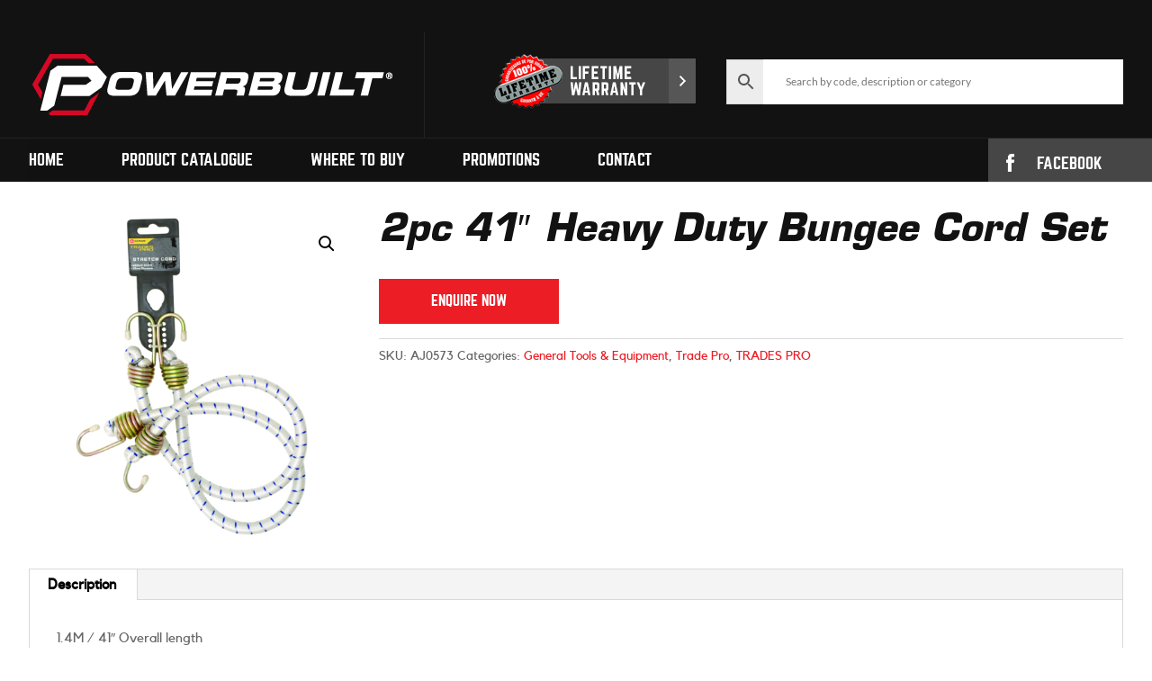

--- FILE ---
content_type: text/css; charset=utf-8
request_url: https://www.powerbuilttools.co.nz/wp-content/cache/min/1/wp-content/plugins/product-enquiry-pro/wisdm-forms/views/css/front.css?ver=1722214725
body_size: -437
content:
.w3eden .form-group label.error{color:#A94442!important}.w3eden label.error{font-weight:300!important;font-size:12px!important}.w3eden .form-control{box-shadow:none!important;border-radius:2px}.field-note{font-size:12px;font-weight:600}

--- FILE ---
content_type: text/css; charset=utf-8
request_url: https://www.powerbuilttools.co.nz/wp-content/cache/min/1/wp-content/plugins/product-enquiry-pro/css/public/multiple-select.css?ver=1722214725
body_size: 380
content:
.ms-parent{display:inline-block;position:relative;vertical-align:middle}.ms-choice{display:block;width:100%;height:26px;padding:0;overflow:hidden;cursor:pointer;border:1px solid #aaa;text-align:left;white-space:nowrap;line-height:26px;color:#444;text-decoration:none;-webkit-border-radius:4px;-moz-border-radius:4px;border-radius:4px;background-color:#fff}.ms-choice.disabled{background-color:#f4f4f4;background-image:none;border:1px solid #ddd;cursor:default}.ms-choice>span{position:absolute;top:0;left:0;right:20px;white-space:nowrap;overflow:hidden;text-overflow:ellipsis;display:block;padding-left:8px}.ms-choice>span.placeholder{color:#999}.ms-choice>div{position:absolute;top:0;right:0;width:20px;height:25px;background:url(../../../../../../../../plugins/product-enquiry-pro/images/multiple-select.png) left top no-repeat}.ms-choice>div.open{background:url(../../../../../../../../plugins/product-enquiry-pro/images/multiple-select.png) right top no-repeat}.ms-drop{width:100%;overflow:hidden;display:none;margin-top:-1px;padding:0;position:absolute;z-index:1000;background:#fff;color:#000;border:1px solid #aaa;-webkit-border-radius:4px;-moz-border-radius:4px;border-radius:4px}.ms-drop.bottom{top:100%;-webkit-box-shadow:0 4px 5px rgba(0,0,0,.15);-moz-box-shadow:0 4px 5px rgba(0,0,0,.15);box-shadow:0 4px 5px rgba(0,0,0,.15)}.ms-drop.top{bottom:100%;-webkit-box-shadow:0 -4px 5px rgba(0,0,0,.15);-moz-box-shadow:0 -4px 5px rgba(0,0,0,.15);box-shadow:0 -4px 5px rgba(0,0,0,.15)}.ms-search{display:inline-block;margin:0;min-height:26px;padding:4px;position:relative;white-space:nowrap;width:100%;z-index:10000}.ms-search input{width:100%;height:auto!important;min-height:24px;padding:0 20px 0 5px;margin:0;outline:0;font-family:sans-serif;font-size:1em;border:1px solid #aaa;-webkit-border-radius:0;-moz-border-radius:0;border-radius:0;-webkit-box-shadow:none;-moz-box-shadow:none;box-shadow:none;background:#fff url(../../../../../../../../plugins/product-enquiry-pro/images/multiple-select.png) no-repeat 100% -22px;background:url(../../../../../../../../plugins/product-enquiry-pro/images/multiple-select.png) no-repeat 100% -22px,-webkit-gradient(linear,left bottom,left top,color-stop(.85,white),color-stop(.99,#eeeeee));background:url(../../../../../../../../plugins/product-enquiry-pro/images/multiple-select.png) no-repeat 100% -22px,-webkit-linear-gradient(center bottom,white 85%,#eeeeee 99%);background:url(../../../../../../../../plugins/product-enquiry-pro/images/multiple-select.png) no-repeat 100% -22px,-moz-linear-gradient(center bottom,white 85%,#eeeeee 99%);background:url(../../../../../../../../plugins/product-enquiry-pro/images/multiple-select.png) no-repeat 100% -22px,-o-linear-gradient(bottom,white 85%,#eeeeee 99%);background:url(../../../../../../../../plugins/product-enquiry-pro/images/multiple-select.png) no-repeat 100% -22px,-ms-linear-gradient(top,#ffffff 85%,#eeeeee 99%);background:url(../../../../../../../../plugins/product-enquiry-pro/images/multiple-select.png) no-repeat 100% -22px,linear-gradient(top,#ffffff 85%,#eeeeee 99%)}.ms-search,.ms-search input{-webkit-box-sizing:border-box;-khtml-box-sizing:border-box;-moz-box-sizing:border-box;-ms-box-sizing:border-box;box-sizing:border-box}.ms-drop ul{overflow:auto;margin:0;padding:5px 8px}.ms-drop ul>li{list-style:none;display:list-item;background-image:none;position:static}.ms-drop ul>li .disabled{opacity:.35;filter:Alpha(Opacity=35)}.ms-drop ul>li.multiple{display:block;float:left}.ms-drop ul>li.group{clear:both}.ms-drop ul>li.multiple label{width:100%;display:block;white-space:nowrap;overflow:hidden;text-overflow:ellipsis}.ms-drop ul>li label{font-weight:400;display:block;white-space:nowrap}.ms-drop ul>li label.optgroup{font-weight:700}.ms-drop input[type="checkbox"]{vertical-align:middle}.ms-drop .ms-no-results{display:none}.mpe_form_input{width:100%;clear:both}.mpe-left{width:20%;float:left}.mpe-right{width:78%;float:left}#wdm_nonce_error{display:none}.req{color:red}

--- FILE ---
content_type: text/css; charset=utf-8
request_url: https://www.powerbuilttools.co.nz/wp-content/cache/min/1/wp-content/themes/Zeald-Website-Theme/fonts/fonts.css?ver=1722214725
body_size: -166
content:
@font-face{font-display:swap;font-family:'Norwester';src:url(../../../../../../../themes/Zeald-Website-Theme/fonts/norwester-webfont.eot);src:url('../../../../../../../themes/Zeald-Website-Theme/fonts/norwester-webfont.eot?#iefix') format('embedded-opentype'),url(../../../../../../../themes/Zeald-Website-Theme/fonts/norwester-webfont.woff2) format('woff2'),url(../../../../../../../themes/Zeald-Website-Theme/fonts/norwester-webfont.woff) format('woff'),url(../../../../../../../themes/Zeald-Website-Theme/fonts/norwester-webfont.ttf) format('truetype'),url('../../../../../../../themes/Zeald-Website-Theme/fonts/norwester-webfont.svg#norwesterregular') format('svg');font-weight:400;font-style:normal}@font-face{font-display:swap;font-family:'EuroStile';src:url(../../../../../../../themes/Zeald-Website-Theme/fonts/eurostile.ttf) format('truetype');font-weight:400;font-style:normal}@font-face{font-display:swap;font-family:'KollektifBold';src:url(../../../../../../../themes/Zeald-Website-Theme/fonts/kollektif-bolditalic-webfont.eot);src:url('../../../../../../../themes/Zeald-Website-Theme/fonts/kollektif-bolditalic-webfont.eot?#iefix') format('embedded-opentype'),url(../../../../../../../themes/Zeald-Website-Theme/fonts/kollektif-bolditalic-webfont.woff2) format('woff2'),url(../../../../../../../themes/Zeald-Website-Theme/fonts/kollektif-bolditalic-webfont.woff) format('woff'),url(../../../../../../../themes/Zeald-Website-Theme/fonts/kollektif-bolditalic-webfont.ttf) format('truetype'),url('../../../../../../../themes/Zeald-Website-Theme/fonts/kollektif-bolditalic-webfont.svg#kollektifbold_italic') format('svg');font-weight:400;font-style:normal}@font-face{font-display:swap;font-family:'KollektifItalic';src:url(../../../../../../../themes/Zeald-Website-Theme/fonts/kollektif-italic-webfont.eot);src:url('../../../../../../../themes/Zeald-Website-Theme/fonts/kollektif-italic-webfont.eot?#iefix') format('embedded-opentype'),url(../../../../../../../themes/Zeald-Website-Theme/fonts/kollektif-italic-webfont.woff2) format('woff2'),url(../../../../../../../themes/Zeald-Website-Theme/fonts/kollektif-italic-webfont.woff) format('woff'),url(../../../../../../../themes/Zeald-Website-Theme/fonts/kollektif-italic-webfont.ttf) format('truetype'),url('../../../../../../../themes/Zeald-Website-Theme/fonts/kollektif-italic-webfont.svg#kollektifitalic') format('svg');font-weight:400;font-style:normal}@font-face{font-display:swap;font-family:'KollektifRegular';src:url(../../../../../../../themes/Zeald-Website-Theme/fonts/kollektif-webfont.eot);src:url('../../../../../../../themes/Zeald-Website-Theme/fonts/kollektif-webfont.eot?#iefix') format('embedded-opentype'),url(../../../../../../../themes/Zeald-Website-Theme/fonts/kollektif-webfont.woff2) format('woff2'),url(../../../../../../../themes/Zeald-Website-Theme/fonts/kollektif-webfont.woff) format('woff'),url(../../../../../../../themes/Zeald-Website-Theme/fonts/kollektif-webfont.ttf) format('truetype'),url('../../../../../../../themes/Zeald-Website-Theme/fonts/kollektif-webfont.svg#kollektifregular') format('svg');font-weight:400;font-style:normal}

--- FILE ---
content_type: text/css; charset=utf-8
request_url: https://www.powerbuilttools.co.nz/wp-content/cache/min/1/wp-content/themes/Zeald-Website-Theme/style.css?ver=1722214725
body_size: 2701
content:
header{padding-top:35px!important}h1,h2,h3,h4,h5,h6{text-transform:none!important}body,p{font-family:'KollektifRegular',sans-serif!important;font-size:15px;font-weight:400;line-height:26px}h1,h2{font-family:'EuroStile',sans-serif}h3,h4,h5,h6{text-transform:uppercase!important;font-family:'Norwester',sans-serif}h1 a,h2,a,h3 a,h4 a,h5 a,h6 a{color:#ed1c24}h1 a:hover,h2,a:hover,h3 a:hover,h4 a:hover,h5 a:hover,h6 a:hover{color:#d81018}a:hover{color:#d81018}.gform_button,.et_pb_button{font-family:'Norwester',sans-serif!important;font-size:16px!important;text-transform:uppercase;font-weight:normal!important;padding:0!important}.gform_button{display:inline-block;border:none;background:#ed1c24;padding:0 1em!important;margin:0;line-height:50px;height:50px;color:#fff;cursor:pointer;min-width:200px;text-align:center}.et_pb_testimonial.et_pb_testimonial_no_bg,.et_pb_testimonial.et_pb_testimonial_no_bg p{padding-top:60px;font-size:15px}.et_pb_testimonial.et_pb_testimonial_no_bg:before{display:inline-block;background:transparent url(../../../../../../themes/Zeald-Website-Theme/images/quote-bg.png) center no-repeat;width:55px;height:55px;overflow:hidden;text-indent:-9999px;margin-left:-27.5px}.et_header_style_left .logo_container{position:relative;padding:25px 35px 25px 0;border-right:1px solid #222;float:left;width:auto}.warranty-search-container{float:right;text-align:right;padding-top:25px}.warranty-image{display:inline-block;vertical-align:middle;margin-right:30px}.aws-container .aws-search-form{height:50px}.widget_aws_widget h2{display:none}.search-custom,.widget_aws_widget{display:inline-block;position:relative;vertical-align:middle}.search-custom input[type="search"],.aws-wrapper input[type="search"],.widget_aws_widget input[type="text"]{width:400px;height:50px;line-height:50px;padding:0 25px;border:none}.search-custom input[type="submit"]{position:absolute;right:0;top:0;width:50px;height:50px;background:#ed1c24 url(../../../../../../themes/Zeald-Website-Theme/images/search-icon.png) center no-repeat;border:none;padding:0;margin:0;cursor:pointer;overflow:hidden;text-indent:-9999px}.aws-search-result{z-index:999999!important}.menu-wrapper{position:relative;border-top:1px solid #222}.menu-wrapper .container{z-index:10;background:#111}.menu-wrapper:after{position:absolute;top:0;right:0;content:'';display:block;width:50%;height:100%;z-index:5;background:#464646}#et-top-navigation{float:left}.et_header_style_left #et-top-navigation,.et_header_style_split #et-top-navigation{padding:15px 0 0 0!important}.et_header_style_left #et-top-navigation nav>ul>li>a,.et_header_style_split #et-top-navigation nav>ul>li>a{padding-bottom:15px!important}#top-menu li{font-family:'Norwester',sans-serif;font-size:18px;font-weight:400}#top-menu>li{padding-right:60px}#top-menu>li:last-child{padding-right:0}#top-menu li a{font-weight:normal!important}#top-menu .menu-item-has-children>a:first-child,#et-secondary-nav .menu-item-has-children>a:first-child{padding-right:0}#top-menu .menu-item-has-children>a:first-child:after,#et-secondary-nav .menu-item-has-children>a:first-child:after{content:none}#top-menu-nav>ul>li>a:hover,#et-secondary-menu>ul>li>a:hover,#et-info-email:hover,.et-social-icons a:hover,.nav ul li a:hover,.et_mobile_menu li a:hover{color:#ed1c24!important;opacity:1}.et_mobile_menu li.current-menu-item a{color:#ed1c24}.nav-facebook{position:absolute;right:0;top:0;height:100%;background:#464646;padding-top:13px;padding-left:20px}.fb-link-image span{display:inline-block;vertical-align:middle}.fb-link-image .icon{width:9px;height:20px;background:transparent url(../../../../../../themes/Zeald-Website-Theme/images/fb-link-image.png) center no-repeat;margin-right:25px}.fb-link-image .txt{font-family:'Norwester',sans-serif;font-size:18px;text-transform:uppercase;font-weight:400;color:#fff;padding-right:15px}.main-slider .et_pb_slide_title{font-family:'EuroStile',sans-serif;font-size:60px!important;text-transform:none;background:rgba(17,17,17,.8);padding:30px 0;margin-bottom:3px}.main-slider .et_pb_slide_title a{text-transform:none}.main-slider .et_pb_slide_content{background:rgba(17,17,17,.8);padding:20px 0}.main-slider .et_pb_slide_content p{font-size:24px;letter-spacing:normal}body #page-container .et_pb_fullwidth_slider_0.main-slider.et_pb_slider .et_pb_button{padding-left:0!important;padding-right:0!important}.main-slider .et_pb_more_button{display:inline-block;width:100%;max-width:520px;height:60px;line-height:60px!important;padding:0!important;border:none!important;-webkit-border-radius:0;-moz-border-radius:0;border-radius:0;font-size:24px!important}.main-slider .et_pb_more_button:hover{line-height:60px!important;padding:0!important;border:none!important;-webkit-border-radius:0;-moz-border-radius:0;border-radius:0}.main-slider .et_pb_more_button:after{content:none!important}.special-blurbs .et_pb_blurb{padding-top:25px;padding-bottom:25px}.special-blurbs .et_pb_blurb h4{padding-bottom:0}.special-blurbs .et_pb_blurb:hover{background:#ebebeb}.special-blurbs .et_pb_blurb:hover h4{color:#ed1c24}.p-title h2{text-transform:none}.featured-products{padding-bottom:40px!important}.featured-products .et_pb_blurb{background:#fff;padding:20px 0;border-bottom:4px solid #ed1c24;text-align:center}.featured-products .et_pb_blurb .et_pb_blurb_container{text-align:center!important}.featured-products .et_pb_main_blurb_image{margin-bottom:15px}.featured-products .et_pb_blurb h4{font-size:24px;display:inline-block;min-height:90px;max-width:250px;padding-bottom:15px}.featured-products .prod-link{font-family:'Norwester',sans-serif;font-size:16px}.featured-products .prod-link:after{content:'';display:inline-block;width:6px;height:10px;margin-top:-2px;margin-left:10px;background:transparent url(../../../../../../themes/Zeald-Website-Theme/images/prod-arrow.png) center no-repeat}.cta-contact .et_pb_column{text-align:center}.cta-contact .et_pb_text{margin-bottom:0!important}.cta-contact .et_pb_module{display:inline-block;text-align:center;vertical-align:middle}.cta-contact h3{font-family:'EuroStile',sans-serif;font-size:30px;text-transform:none;line-height:50px;margin-right:110px}.cta-contact .contact-us-btn:hover,.cta-contact .contact-us-btn{width:200px;background:#111111!important;height:50px!important;line-height:50px!important;border:none;padding:0!important;-webkit-border-radius:0;-moz-border-radius:0;border-radius:0}.brand-title h2{text-transform:none;padding-bottom:30px!important}.logos{font-size:0;padding-bottom:30px}.logos img{display:inline-block;margin-right:45px}.logos img:last-child{margin-right:0}.logos p{text-align:center;font-size:0}.footer-widget .title{text-transform:uppercase!important}.footer-widget p{line-height:24px;color:#999}#footer-widgets .footer-widget li a{color:#999999!important}#footer-widgets .footer-widget li a:hover{color:#ec1d25!important}.et_ftphone{font-size:18px;color:#ffffff!important;font-weight:normal!important}#footer-widgets .et_pb_button:hover,#footer-widgets .et_pb_button{display:inline-block;padding:0!important;width:200px;height:50px;line-height:50px!important;color:#ffffff!important;-webkit-border-radius:0;-moz-border-radius:0;border-radius:0;text-align:center;border:none}#footer-widgets .fb-link-image{display:inline-block;background:#464646;width:180px;height:50px;line-height:50px;text-align:center}.bottom-nav a{font-weight:normal!important}#footer-bottom{border-top:1px solid #212121;background:#111111!important}#footer-bottom a{font-family:'Norwester',sans-serif;font-size:13px;text-transform:uppercase;color:#999;font-weight:600!important}#breadcrumbs{padding:30px 0}.woocommerce ul.products li.product h3,.woocommerce-page ul.products li.product h3{font-size:24px!important;text-transform:uppercase!important}.woocommerce ul.products li.product .price,.woocommerce-page ul.products li.product .price,.woocommerce ul.products li.product .price del,.woocommerce-page ul.products li.product .price del{font-size:18px;font-weight:normal!important;color:#ed1c24!important}.woocommerce ul.products li.product .price del,.woocommerce-page ul.products li.product .price del{opacity:1;display:inline-block;color:#999999!important}.woocommerce ul.products li.product .price ins{font-weight:normal!important;margin-left:10px}.woocommerce nav.woocommerce-pagination ul li a:focus,.woocommerce nav.woocommerce-pagination ul li a:hover,.woocommerce nav.woocommerce-pagination ul li span.current{background:#fff;color:#666}.woocommerce nav.woocommerce-pagination ul li a,.woocommerce nav.woocommerce-pagination ul li span{font-size:16px}body .et_pb_button,.woocommerce a.button.alt,.woocommerce-page a.button.alt,.woocommerce button.button.alt,.woocommerce-page button.button.alt,.woocommerce input.button.alt,.woocommerce-page input.button.alt,.woocommerce #respond input#submit.alt,.woocommerce-page #respond input#submit.alt,.woocommerce #content input.button.alt,.woocommerce-page #content input.button.alt,.woocommerce a.button,.woocommerce-page a.button,.woocommerce button.button,.woocommerce-page button.button,.woocommerce input.button,.woocommerce-page input.button,.woocommerce #respond input#submit,.woocommerce-page #respond input#submit,.woocommerce #content input.button,.woocommerce-page #content input.button,.woocommerce-message a.button.wc-forward{-webkit-border-radius:0!important;-moz-border-radius:0!important;border-radius:0!important;height:50px;line-height:50px!important;font-weight:normal!important;border:none!important;text-align:center;min-width:200px}.et_button_no_icon .et_pb_button,.et_button_no_icon .et_pb_button:hover,.et_button_no_icon.et_button_icon_visible.et_button_left .et_pb_button,.et_button_no_icon.et_button_left .et_pb_button:hover,.et_button_no_icon.woocommerce a.button.alt,.et_button_no_icon.woocommerce-page a.button.alt,.et_button_no_icon.woocommerce button.button.alt,.et_button_no_icon.woocommerce-page button.button.alt,.et_button_no_icon.woocommerce input.button.alt,.et_button_no_icon.woocommerce-page input.button.alt,.et_button_no_icon.woocommerce #respond input#submit.alt,.et_button_no_icon.woocommerce-page #respond input#submit.alt,.et_button_no_icon.woocommerce #content input.button.alt,.et_button_no_icon.woocommerce-page #content input.button.alt,.et_button_no_icon.woocommerce a.button,.et_button_no_icon.woocommerce-page a.button,.et_button_no_icon.woocommerce button.button,.et_button_no_icon.woocommerce-page button.button,.et_button_no_icon.woocommerce input.button,.et_button_no_icon.woocommerce-page input.button,.et_button_no_icon.woocommerce #respond input#submit,.et_button_no_icon.woocommerce-page #respond input#submit,.et_button_no_icon.woocommerce #content input.button,.et_button_no_icon.woocommerce-page #content input.button,.et_button_no_icon.woocommerce a.button.alt:hover,.et_button_no_icon.woocommerce-page a.button.alt:hover,.et_button_no_icon.woocommerce button.button.alt:hover,.et_button_no_icon.woocommerce-page button.button.alt:hover,.et_button_no_icon.woocommerce input.button.alt:hover,.et_button_no_icon.woocommerce-page input.button.alt:hover,.et_button_no_icon.woocommerce #respond input#submit.alt:hover,.et_button_no_icon.woocommerce-page #respond input#submit.alt:hover,.et_button_no_icon.woocommerce #content input.button.alt:hover,.et_button_no_icon.woocommerce-page #content input.button.alt:hover,.et_button_no_icon.woocommerce a.button:hover,.et_button_no_icon.woocommerce-page a.button:hover,.et_button_no_icon.woocommerce button.button:hover,.et_button_no_icon.woocommerce-page button.button:hover,.et_button_no_icon.woocommerce input.button:hover,.et_button_no_icon.woocommerce-page input.button:hover,.et_button_no_icon.woocommerce #respond input#submit:hover,.et_button_no_icon.woocommerce-page #respond input#submit:hover,.et_button_no_icon.woocommerce #content input.button:hover,.et_button_no_icon.woocommerce-page #content input.button:hover,.et_button_no_icon.et_button_icon_visible.et_button_left.woocommerce a.button.alt,.et_button_no_icon.et_button_icon_visible.et_button_left.woocommerce-page a.button.alt,.et_button_no_icon.et_button_icon_visible.et_button_left.woocommerce button.button.alt,.et_button_no_icon.et_button_icon_visible.et_button_left.woocommerce-page button.button.alt,.et_button_no_icon.et_button_icon_visible.et_button_left.woocommerce input.button.alt,.et_button_no_icon.et_button_icon_visible.et_button_left.woocommerce-page input.button.alt,.et_button_no_icon.et_button_icon_visible.et_button_left.woocommerce #respond input#submit.alt,.et_button_no_icon.et_button_icon_visible.et_button_left.woocommerce-page #respond input#submit.alt,.et_button_no_icon.et_button_icon_visible.et_button_left.woocommerce #content input.button.alt,.et_button_no_icon.et_button_icon_visible.et_button_left.woocommerce-page #content input.button.alt,.et_button_no_icon.et_button_icon_visible.et_button_left.woocommerce a.button,.et_button_no_icon.et_button_icon_visible.et_button_left.woocommerce-page a.button,.et_button_no_icon.et_button_icon_visible.et_button_left.woocommerce button.button,.et_button_no_icon.et_button_icon_visible.et_button_left.woocommerce-page button.button,.et_button_no_icon.et_button_icon_visible.et_button_left.woocommerce input.button,.et_button_no_icon.et_button_icon_visible.et_button_left.woocommerce-page input.button,.et_button_no_icon.et_button_icon_visible.et_button_left.woocommerce #respond input#submit,.et_button_no_icon.et_button_icon_visible.et_button_left.woocommerce-page #respond input#submit,.et_button_no_icon.et_button_icon_visible.et_button_left.woocommerce #content input.button,.et_button_no_icon.et_button_icon_visible.et_button_left.woocommerce-page #content input.button,.et_button_no_icon.et_button_left.woocommerce a.button.alt:hover,.et_button_no_icon.et_button_left.woocommerce-page a.button.alt:hover,.et_button_no_icon.et_button_left.woocommerce button.button.alt:hover,.et_button_no_icon.et_button_left.woocommerce-page button.button.alt:hover,.et_button_no_icon.et_button_left.woocommerce input.button.alt:hover,.et_button_no_icon.et_button_left.woocommerce-page input.button.alt:hover,.et_button_no_icon.et_button_left.woocommerce #respond input#submit.alt:hover,.et_button_no_icon.et_button_left.woocommerce-page #respond input#submit.alt:hover,.et_button_no_icon.et_button_left.woocommerce #content input.button.alt:hover,.et_button_no_icon.et_button_left.woocommerce-page #content input.button.alt:hover,.et_button_no_icon.et_button_left.woocommerce a.button:hover,.et_button_no_icon.et_button_left.woocommerce-page a.button:hover,.et_button_no_icon.et_button_left.woocommerce button.button:hover,.et_button_no_icon.et_button_left.woocommerce-page button.button:hover,.et_button_no_icon.et_button_left.woocommerce input.button:hover,.et_button_no_icon.et_button_left.woocommerce-page input.button:hover,.et_button_no_icon.et_button_left.woocommerce #respond input#submit:hover,.et_button_no_icon.et_button_left.woocommerce-page #respond input#submit:hover,.et_button_no_icon.et_button_left.woocommerce #content input.button:hover,.et_button_no_icon.et_button_left.woocommerce-page #content input.button:hover,.woocommerce input.button,.woocommerce input.button:hover{padding:0 1em!important;font-family:'Norwester',sans-serif;font-size:16px!important;text-transform:uppercase!important;font-weight:400;min-width:200px;text-align:center}.wc-proceed-to-checkout .checkout-button{float:right}.woocommerce #content div.product div.images,.woocommerce div.product div.images,.woocommerce-page #content div.product div.images,.woocommerce-page div.product div.images{width:30%}.woocommerce #content div.product div.summary,.woocommerce div.product div.summary,.woocommerce-page #content div.product div.summary,.woocommerce-page div.product div.summary{width:68%}.et_pb_module.competition_form .et_pb_text_inner table{width:100%!important}@media screen and (max-width:1600px){.logos img{margin-right:20px}}@media screen and (max-width:1366px){.container,.et_pb_row,.et_pb_slider .et_pb_container{width:95%}.container,.et_pb_row,.et_pb_slider .et_pb_container,.et_pb_fullwidth_section .et_pb_title_container,.et_pb_fullwidth_section .et_pb_title_featured_container,.et_pb_fullwidth_header:not(.et_pb_fullscreen) .et_pb_fullwidth_header_container{max-width:95%!important}}@media screen and (max-width:1280px){.search-custom input[type="search"]{width:250px}.featured-products .et_pb_blurb h4{min-height:140px}}@media screen and (max-width:1140px){#logo{max-width:380px}.logos img{padding:0 10px;margin:0}#top-menu>li{padding-right:20px}}@media screen and (max-width:980px){.et_header_style_left .logo_container{padding-right:0;width:100%;text-align:center;border-right:none}.featured-products .et_pb_blurb h4{min-height:90px}.warranty-search-container{text-align:center;float:none;width:100%}.et_header_style_split .mobile_menu_bar,.et_header_style_left .mobile_menu_bar{padding-bottom:5px}.cta-contact h3{margin-right:0}.cta-contact .et_pb_module{display:block;margin-right:0;text-align:center}.cta-contact .et_pb_module .et_pb_button{display:inline-block}.f-title,.f-title .et_pb_column{padding:0;margin:0}.f-title h2,.brand-title h2{font-size:36px}}@media screen and (max-width:768px){.main-slider .et_pb_slide_title{padding:30px 10px;font-size:30px!important}.et_pb_slides .et_pb_container,.et_pb_slides .et_pb_slider_container_inner{display:block}.et_header_style_left #logo,.et_header_style_split #logo{max-width:100%}.woocommerce #content div.product div.images,.woocommerce div.product div.images,.woocommerce-page #content div.product div.images,.woocommerce-page div.product div.images{width:100%}.woocommerce #content div.product div.summary,.woocommerce div.product div.summary,.woocommerce-page #content div.product div.summary,.woocommerce-page div.product div.summary{width:100%}}@media screen and (max-width:540px){.et_pb_slider.main-slider .et_pb_slide_0.et_pb_slide .et_pb_slide_description .et_pb_slide_title{font-size:30px!important}.warranty-image{margin-right:0}.main-slider .et_pb_slide_content p{font-size:16px}body #page-container .et_pb_fullwidth_slider_0.main-slider.et_pb_slider .et_pb_button{font-size:1em}.search-custom{margin:10px 0}}@media screen and (max-width:480px){.woocommerce #content table.cart td.actions .coupon .button.alt,.woocommerce #content table.cart td.actions .coupon .input-text+.button,.woocommerce table.cart td.actions .coupon .button.alt,.woocommerce table.cart td.actions .coupon .input-text+.button,.woocommerce-page #content table.cart td.actions .coupon .button.alt,.woocommerce-page #content table.cart td.actions .coupon .input-text+.button,.woocommerce-page table.cart td.actions .coupon .button.alt,.woocommerce-page table.cart td.actions .coupon .input-text+.button{float:none;width:100%}.featured-products .et_pb_blurb h4{min-height:0}}.prdctfltr_woocommerce .prdctfltr_filter .prdctfltr_search_terms{border:1px solid!important;border-color:black!important}.wpsl-input label,#wpsl-radius label,#wpsl-category label{width:AUTO!important}.et_pb_module.competition_form .gform_body{font-family:'Lato'}.et_pb_module.competition_form .gform_body .gfield_label{color:#000}.et_pb_module.competition_form td.code{padding:0}body:not(.et-tb) #main-content .container,body:not(.et-tb-has-header) #main-content .et_pb_module.competition_form .container{padding:0}.et_pb_module.competition_form div.container{margin:0;padding:0}body.et-pb-preview #main-content .et_pb_module.competition_form .container table{border:1px solid #fff}.entry-content .et_pb_module.competition_form tr td,body.et-pb-preview #main-content .et_pb_module.competition_form .container tr td{border:1px solid #fff}.et_pb_module.competition_form .gform_body .ginput_complex label,.et_pb_module.competition_form .gform_body .gfield_description{font-size:14px;color:#666}.et_pb_module.competition_form .gform_body .gfield_description{margin-top:-6px}.et_pb_module.competition_form .gform_body .chosen-container,.et_pb_module.competition_form .gform_body .ginput_container_email input,.et_pb_module.competition_form .gform_body .ginput_container input[type=text],.et_pb_module.competition_form .gform_body .ginput_container select{color:#666;background:#f1f1f1;border:1px solid #d1d1d1;border-radius:5px;font-size:14px;margin:0!important}.et_pb_module.competition_form .gform_body .chosen-container a.chosen-single{border:none}.w3eden textarea.form-control{height:100px}.quoteup-cookie-consent-field-wrapper{display:none}@media screen and (max-width:480px){.aws-wrapper input[type="search"]{width:330px}}@media screen and (max-width:380px){.aws-wrapper input[type="search"]{width:280px}}

--- FILE ---
content_type: text/css; charset=utf-8
request_url: https://www.powerbuilttools.co.nz/wp-content/cache/min/1/wp-content/plugins/product-enquiry-pro/css/wdm-bootstrap.css?ver=1722214728
body_size: 2470
content:
/*!
 * Bootstrap v3.1.1 (http://getbootstrap.com)
 * Copyright 2011-2014 Twitter, Inc.
 * Licensed under MIT (https://github.com/twbs/bootstrap/blob/master/LICENSE)
 */
 .wdm-quoteup-woo,.wdm-quoteup-woo *,.wdm-quoteup-woo:before,.wdm-quoteup-woo *:before,.wdm-quoteup-woo:after,.wdm-quoteup-woo *:after,.wdm-enquiry-form:before,.wdm-enquiry-form *:before,.wdm-enquiry-form:after,.wdm-enquiry-form *:after,.wdm-enquiry-form,.wdm-enquiry-form *,.wdm-quoteup-form,.wdm-quoteup-form *,.wdm-quoteup-form:before,.wdm-quoteup-form *:before,.wdm-quoteup-form:after,.wdm-quoteup-form *:after{-webkit-box-sizing:border-box;-moz-box-sizing:border-box;box-sizing:border-box}.clearfix:before,.mpe_form_input:before,.form_input:before{content:" ";display:table}.clearfix:after,.mpe_form_input:after,.form_input:after{content:" ";display:table;clear:both}.woocommerce ul.products li.product a.wdm-quoteup-links{text-decoration:underline}.close{float:right;font-size:21px;font-weight:700;line-height:1;color:#000;text-shadow:0 1px 0 #fff;filter:alpha(opacity=20);opacity:.2}.close:focus,.close:hover{color:#000;text-decoration:none;cursor:pointer;filter:alpha(opacity=50);opacity:.5}button.close{-webkit-appearance:none;padding:0;cursor:pointer;background:0 0;border:0}.wdm-modal-open{overflow:hidden}.wdm-modal{position:fixed;top:0;right:0;bottom:0;left:0;z-index:99999;display:none;overflow:auto;overflow-y:scroll;-webkit-overflow-scrolling:touch;outline:0}.wdm-modal.wdm-fade .wdm-modal-dialog{-webkit-transition:-webkit-transform .3s ease-out;-moz-transition:-moz-transform .3s ease-out;-o-transition:-o-transform .3s ease-out;transition:transform .3s ease-out;-webkit-transform:translate(0,-25%);-ms-transform:translate(0,-25%);transform:translate(0,-25%)}.wdm-modal.in .wdm-modal-dialog{-webkit-transform:translate(0,0);-ms-transform:translate(0,0);transform:translate(0,0)}.wdm-modal-dialog{position:relative;width:auto;margin:10px auto;max-width:420px;display:table}.wdm-modal-content{position:relative;z-index:999;background-color:#fff;background-clip:padding-box;border:1px solid #999;border:1px solid rgba(0,0,0,.2);border-radius:6px;outline:0;-webkit-box-shadow:0 3px 9px rgba(0,0,0,.5);box-shadow:0 3px 9px rgba(0,0,0,.5)}.wdm-modal-backdrop{position:fixed;top:0;right:0;bottom:0;left:0;z-index:1;background-color:#000}.wdm-modal-backdrop.wdm-fade{filter:alpha(opacity=0);opacity:0}.wdm-modal-backdrop.in{filter:alpha(opacity=50);opacity:.5}.wdm-modal-header{min-height:16.43px;padding:10px;border-bottom:1px solid #e5e5e5}.wdm-modal-title{color:#333;margin:0;line-height:1.42857143;display:inline;font-size:20px}.wdm-modal-body{position:relative;padding:20px 20px 0}.wdm-modal-footer{padding:19px 20px 20px;margin-top:15px;text-align:center;border-top:1px solid #e5e5e5}.wdm-modal-footer a.wdm-poweredby{color:#a73232;text-decoration:none}.wdm-modal-footer a.wdm-poweredby:focus,.wdm-modal-footer a.wdm-poweredby:hover{color:#333}.wdm-modal-footer .btn+.btn{margin-bottom:0;margin-left:5px}.wdm-modal-footer .btn-group .btn+.btn{margin-left:-1px}.wdm-modal-footer .btn-block+.btn-block{margin-left:0}@media (max-width:450px){.wdm-modal-dialog{margin:10px}}@media (min-width:768px){.wdm-modal-dialog{width:420px;margin:30px auto}.wdm-modal-content{-webkit-box-shadow:0 5px 15px rgba(0,0,0,.5);box-shadow:0 5px 15px rgba(0,0,0,.5)}.wdm-modal-sm{width:300px}}@media (min-width:992px){.wdm-modal-lg{width:900px}}.pr_name{color:#999}.form_container{padding-top:5%;width:100%!important}#wdm-modal_msg:focus{border-bottom:1px solid!important;border-color:#3079ED!important;box-shadow:none!important}#wdm-modal_msg{background-color:#fff;width:100%!important;margin:0;margin:0 auto!important;display:block;padding:5px 9px!important;font-size:14px!important;font-family:Arial,sans-serif!important;box-shadow:none!important;border:1px solid #999;-moz-box-sizing:border-box;box-sizing:border-box;-moz-border-radius:0!important;-webkit-border-radius:0!important;border-radius:0!important}.wdm-quoteupform-btn-wrap{text-align:left}.wdmquoteup-loader,#success{display:none}input[type=checkbox].css-checkbox{position:absolute;overflow:hidden;clip:rect(0 0 0 0);height:1px;width:1px;margin:-1px;padding:0;border:0}input[type=checkbox].css-checkbox+label.css-label{padding-left:20px;height:15px;display:inline-block;line-height:15px;background-repeat:no-repeat;background-position:0 0;font-size:13px;vertical-align:middle;cursor:pointer;margin-left:20px}input[type=checkbox].css-checkbox:checked+label.css-label{background-position:0 -15px}.css-label{background-image:url(../../../../../../../plugins/product-enquiry-pro/img/lite-blue-check.png)}#nonce_error{display:none}.wdm-modal-header .close{margin-top:-2px}.ck_power{text-align:center}.error_msg{color:#a94442;text-align:center;font-weight:700}.wdm-modal-header{text-align:center}.wdm-quoteup-form input[type=checkbox]:before,.wdm-quoteup-form input[type=checkbox]:checked:before{font-size:10px!important;line-height:normal!important;color:#fff!important;padding:4px 0 0 0}#saveSendQuote .wdm-quoteup-form input[type=checkbox]:before,#saveSendQuote .wdm-quoteup-form input[type=checkbox]:checked:before{font-size:21px!important;line-height:21px!important;color:#1e8cbe!important;padding:0 0 0 0}.w3eden input[type=checkbox]{margin-right:2px!important}.w3eden input[type=checkbox]{margin-top:0!important}#frm_enquiry{width:90%;margin:0 auto;border:0 none;padding:0!important}.wdm-modal_radio{margin:0 auto!important;width:100%!important;display:block;border:1px solid #999;height:34px!important;border-bottom:none!important;margin-bottom:0!important;padding:5px 9px!important;font-family:Arial,sans-serif!important;font-size:14px!important;box-shadow:none!important;background-color:#fff!important;-moz-box-sizing:border-box;box-sizing:border-box;-moz-border-radius:0!important;-webkit-border-radius:0!important;border-radius:0!important;text-align:left!important}.wdm-enquiry-form{background-color:#fff;border:1px solid #ddd;border-radius:4px;-webkit-box-shadow:none;box-shadow:none;padding:15px}div.wdm-enquiry-form>h4.wdm-enquiry-form-title{border-bottom:1px solid #ddd;color:#959595;font-size:18px;line-height:1;letter-spacing:1px;margin:0 0 20px;padding:0 0 13px}.wdm-enquiry-form sup.req,.wdm-quoteup-form sup.req{color:#F44336;position:static;font-weight:400}.wdm-enquiry-form-indication{color:#999;font-size:14px;margin-bottom:13px}.mpe_form_input,.form_input{margin-bottom:15px}.form_input:nth-last-of-type(2){margin-bottom:5px}.wdm-quoteupform-btn-wrap{margin-bottom:25px}.wdm-enquiry-form-label{color:#333;font-size:14px;font-weight:700}.form-label{display:inline-block;max-width:100%;margin-bottom:5px;text-align:left}.wdm-modal-body>.wdm-remark-form textarea.wdm-modal_textarea,.mpe_form_input>.mpe-right>.mpe-right-inner>textarea,.mpe_form_input>.mpe-right>.mpe-right-inner>input[type=text],.form_input>.form-wrap>.form-wrap-inner>textarea,.form_input>.form-wrap>.form-wrap-inner>input[type=text]{background-color:#fff;background-image:none;border:1px solid #ccc;border-radius:4px;-webkit-box-shadow:inset 0 1px 1px rgba(0,0,0,.075);box-shadow:inset 0 1px 1px rgba(0,0,0,.075);-webkit-transition:border-color ease-in-out .15s,-webkit-box-shadow ease-in-out .15s;-o-transition:border-color ease-in-out .15s,box-shadow ease-in-out .15s;transition:border-color ease-in-out .15s,box-shadow ease-in-out .15s;color:#555;height:34px;padding:6px 12px;font-size:14px;font-weight:400;line-height:1.42857143;margin:0;width:100%}.mpe_form_input>.mpe-right>.mpe-right-inner>textarea:focus,.mpe_form_input>.mpe-right>.mpe-right-inner>input[type=text]:focus,.form_input>.form-wrap>.form-wrap-inner>textarea:focus,.form_input>.form-wrap>.form-wrap-inner>input[type=text]:focus{outline:none}.mpe_form_input>.mpe-right>.mpe-right-inner>textarea,.form_input>.form-wrap>.form-wrap-inner>textarea{vertical-align:top}.wdm-enquiry-form button::-moz-focus-inner,.wdm-quoteup-form button::-moz-focus-inner,.wdm-enquiry-form input::-moz-focus-inner,.wdm-quoteup-form input::-moz-focus-inner{border:0;padding:0}.wdm-modal-body>.wdm-remark-form textarea.wdm-modal_textarea.wdm-error,.mpe_form_input>.mpe-right>.mpe-right-inner>textarea.wdm-error,.mpe_form_input>.mpe-right>.mpe-right-inner>input[type=text].wdm-error,.form_input>.form-wrap>.form-wrap-inner>textarea.wdm-error,.form_input>.form-wrap>.form-wrap-inner>input[type=text].wdm-error{border:1px solid #a94442;-webkit-box-shadow:inset 0 1px 1px rgba(0,0,0,.075);box-shadow:inset 0 1px 1px rgba(0,0,0,.075)}.wdm-modal-body>.wdm-remark-form textarea.wdm-modal_textarea.wdm-error:focus,.mpe_form_input>.mpe-right>.mpe-right-inner>textarea.wdm-error:focus,.mpe_form_input>.mpe-right>.mpe-right-inner>input[type=text].wdm-error:focus,.form_input>.form-wrap>.form-wrap-inner>textarea.wdm-error:focus,.form_input>.form-wrap>.form-wrap-inner>input[type=text].wdm-error:focus{border:1px solid #843534;-webkit-box-shadow:inset 0 1px 1px rgba(0,0,0,.075),0 0 6px #ce8483;box-shadow:inset 0 1px 1px rgba(0,0,0,.075),0 0 6px #ce8483}.wdm-modal-body>.wdm-remark-form textarea.wdm-modal_textarea:focus,.mpe_form_input>.mpe-right>.mpe-right-inner>textarea:focus,.mpe_form_input>.mpe-right>.mpe-right-inner>input[type=text]:focus,.form_input>.form-wrap>.form-wrap-inner>textarea:focus,.form_input>.form-wrap>.form-wrap-inner>input[type=text]:focus{border-color:#66afe9;outline:0;-webkit-box-shadow:inset 0 1px 1px rgba(0,0,0,.075),0 0 8px rgba(102,175,233,.6);box-shadow:inset 0 1px 1px rgba(0,0,0,.075),0 0 8px rgba(102,175,233,.6)}.wdm-modal-body>.wdm-remark-form textarea.wdm-modal_textarea::-webkit-input-placeholder,.mpe_form_input>.mpe-right>.mpe-right-inner>textarea::-webkit-input-placeholder,.mpe_form_input>.mpe-right>.mpe-right-inner>input[type=text]::-webkit-input-placeholder,.form_input>.form-wrap>.form-wrap-inner>textarea::-webkit-input-placeholder,.form_input>.form-wrap>.form-wrap-inner>input[type=text]::-webkit-input-placeholder{color:#A9A9A9;font-size:14px;line-height:1.42857143;font-weight:400}.wdm-modal-body>.wdm-remark-form textarea.wdm-modal_textarea:-moz-placeholder,.mpe_form_input>.mpe-right>.mpe-right-inner>textarea:-moz-placeholder,.mpe_form_input>.mpe-right>.mpe-right-inner>input[type=text]:-moz-placeholder,.form_input>.form-wrap>.form-wrap-inner>textarea:-moz-placeholder,.form_input>.form-wrap>.form-wrap-inner>input[type=text]:-moz-placeholder{color:#A9A9A9;font-size:14px;line-height:1.42857143;font-weight:400}.wdm-modal-body>.wdm-remark-form textarea.wdm-modal_textarea::-moz-placeholder,.mpe_form_input>.mpe-right>.mpe-right-inner>textarea::-moz-placeholder,.mpe_form_input>.mpe-right>.mpe-right-inner>input[type=text]::-moz-placeholder,.form_input>.form-wrap>.form-wrap-inner>textarea::-moz-placeholder,.form_input>.form-wrap>.form-wrap-inner>input[type=text]::-moz-placeholder{color:#A9A9A9;font-size:14px;line-height:1.42857143;font-weight:400}.wdm-modal-body>.wdm-remark-form textarea.wdm-modal_textarea:-ms-input-placeholder,.mpe_form_input>.mpe-right>.mpe-right-inner>textarea:-ms-input-placeholder,.mpe_form_input>.mpe-right>.mpe-right-inner>input[type=text]:-ms-input-placeholder,.form_input>.form-wrap>.form-wrap-inner>textarea:-ms-input-placeholder,.form_input>.form-wrap>.form-wrap-inner>input[type=text]:-ms-input-placeholder{color:#A9A9A9;font-size:14px;line-height:1.42857143;font-weight:400}.wdm-modal-body>.wdm-remark-form textarea.wdm-modal_textarea,.mpe_form_input>.mpe-right>.mpe-right-inner>textarea,.form_input>.form-wrap>.form-wrap-inner>textarea{height:auto;overflow:auto}.mpe-right-inner,.form-wrap-inner{position:relative}.wdm-quoteup-woo>.shop_table.cart input[type='button'].wdm-update,.wdm-enquiryform-btn-wrap>.mpe-right>input[type=submit],.wdm-enquiryform-btn-wrap>.form-wrap>input[type=submit],.woocommerce .wdm-remark-form>.wdmquoteup-addRemark-wrap>input.button.btnAddRemark{border:0!important;background-image:none;border-radius:4px!important;box-shadow:none!important;display:inline-block;padding:7px 20px!important;font-size:14px!important;font-weight:400!important;line-height:1.42857143;margin:0;text-align:center;white-space:nowrap;vertical-align:middle;cursor:pointer;text-transform:none;overflow:visible;-ms-touch-action:manipulation;touch-action:manipulation;-webkit-user-select:none;-moz-user-select:none;-ms-user-select:none;user-select:none;-webkit-appearance:button;text-shadow:none!important}.wdm-enquiryform-btn-wrap>.form-wrap>input[type=submit]{padding:8px 25px!important}.wdm-quoteup-woo>.shop_table.cart input[type='button'].wdm-update:hover,.wdm-enquiryform-btn-wrap>.mpe-right>input[type=submit]:hover,.wdm-enquiryform-btn-wrap>.form-wrap>input[type=submit]:hover,.woocommerce .wdm-remark-form>.wdmquoteup-addRemark-wrap>input.button.btnAddRemark:hover{text-decoration:none;background-image:none}.td-btn-update{text-align:right}.contact-cc-wrap{display:block}input[type="checkbox"]#contact-cc{vertical-align:middle;margin:0 5px 0 0;display:inline-block}span.contact-cc-txt{vertical-align:middle;line-height:1;font-weight:400;font-size:14px}.wdm-enquiry-success{color:#3c763d;padding:15px;margin-bottom:20px;border-radius:4px;background-color:#fcfff5;box-shadow:0 0 0 1px #a3c293 inset,0 0 0 0 transparent}.wdm-err-triangle{border-bottom:solid 5px #a94442;border-right:solid 5px #a94442;border-left:solid 5px transparent;border-top:solid 5px transparent;display:inline-block;position:absolute;bottom:0;right:0}.wdm-modal_textarea{resize:vertical}.wdm-modal_textarea.wdm-error{resize:none}.wdm-modal_textarea.wdm-error:focus{resize:vertical}.wdm-remark-wrap{margin-bottom:10px}.wdmquoteup-addRemark-wrap{text-align:center}#wdm-quoteup-trigger,button.wdm_enquiry{white-space:normal!important}.woocommerce ul.products li.product a[id^='wdm-quoteup-trigger']{text-decoration:underline}.wdm-msg{float:left;display:inline-block;margin-top:5px}.wdm-quoteupcart-link{float:right}.wdmquoteup-loader{width:32px;height:34px;margin-left:5px;vertical-align:middle}.wdmquoteup-success-wrap a.wdm-quoteupcart-link{color:#3c763d;font-weight:700;display:inline-block;background-color:#d6e9c6;padding:5px 15px;border-radius:4px;border:1px solid #d6e9c6}.wdmquoteup-success-wrap a.wdm-quoteupcart-link:hover{background-color:#fff}.wdmquoteup-success-wrap{margin-bottom:20px;color:#3c763d}.woocommerce.single-product div.product form.cart,.woocommerce-page.single-product div.product form.cart{margin:24px 0 15px!important}.form-errors-wrap{display:none;margin-top:15px}.form-errors{color:#a94442;background-color:#f2dede;border-color:#ebccd1;padding:15px;border:1px solid transparent;border-radius:4px}.form-errors-wrap>.form-errors>ul.error-list{text-align:left;padding:0;opacity:.85;list-style-position:inside;margin:0;font-size:14px;font-weight:700}.form-errors-wrap>.form-errors>ul.error-list>li.error-list-item{list-style-position:outside;position:relative;list-style-type:none;margin:0 0 .3em 1em;padding:0}.form-errors-wrap>.form-errors>ul.error-list>li.error-list-item:before{position:absolute;content:'•';left:-1em;height:100%;vertical-align:baseline;font-weight:400}.single-enquiry-form{margin-bottom:25px}.wdm-note-row{text-align:left;margin-bottom:3%}

--- FILE ---
content_type: text/css; charset=utf-8
request_url: https://www.powerbuilttools.co.nz/wp-content/cache/min/1/wp-content/plugins/product-enquiry-pro/css/public/wdm-quoteup-icon.css?ver=1722214728
body_size: -151
content:
@font-face{font-display:swap;font-family:'wdmquoteupicon';src:url(../../../../../../../../plugins/product-enquiry-pro/css/public/fonts/wdmquoteupicon.eot?bg72vx);src:url('../../../../../../../../plugins/product-enquiry-pro/css/public/fonts/wdmquoteupicon.eot?bg72vx#iefix') format('embedded-opentype'),url(../../../../../../../../plugins/product-enquiry-pro/css/public/fonts/wdmquoteupicon.ttf?bg72vx) format('truetype'),url(../../../../../../../../plugins/product-enquiry-pro/css/public/fonts/wdmquoteupicon.woff?bg72vx) format('woff'),url('../../../../../../../../plugins/product-enquiry-pro/css/public/fonts/wdmquoteupicon.svg?bg72vx#wdmquoteupicon') format('svg');font-weight:400;font-style:normal}.wdm-quoteupicon{font-family:'wdmquoteupicon'!important;speak:none;font-style:normal;font-weight:400;font-variant:normal;text-transform:none;line-height:1;-webkit-font-smoothing:antialiased;-moz-osx-font-smoothing:grayscale}.wdm-quoteupicon-done:before{content:"\e876"}.wdm-quoteupicon-exclamation-circle:before{content:"\f06a"}.wdm-quoteupicon-spinner:before{content:"\e900"}.wdm-quoteupicon-spinner-alt:before{content:"\e901"}.wdm-quoteupicon-list:before{content:"\e902"}.wdm-tbl-gen-header{font-size:16px!important}.error-quote-cart{color:red;text-align:center}

--- FILE ---
content_type: application/javascript; charset=utf-8
request_url: https://www.powerbuilttools.co.nz/wp-content/cache/min/1/wp-content/plugins/product-enquiry-pro/js/public/frontend.js?ver=1722214729
body_size: 6060
content:
/*! http://mths.be/placeholder v2.0.8 by @mathias */
;var error_val=0;var err_string='';(function(window,document,$){var isOperaMini=Object.prototype.toString.call(window.operamini)=='[object OperaMini]';var isInputSupported='placeholder' in document.createElement('input')&&!isOperaMini;var isTextareaSupported='placeholder' in document.createElement('textarea')&&!isOperaMini;var prototype=$.fn;var valHooks=$.valHooks;var propHooks=$.propHooks;var hooks;var placeholder;if(isInputSupported&&isTextareaSupported){placeholder=prototype.placeholder=function(){return this};placeholder.input=placeholder.textarea=!0}else{placeholder=prototype.placeholder=function(){var $this=this;$this.filter((isInputSupported?'textarea':':input')+'[placeholder]').not('.placeholder').bind({'focus.placeholder':clearPlaceholder,'blur.placeholder':setPlaceholder}).data('placeholder-enabled',!0).trigger('blur.placeholder');return $this};placeholder.input=isInputSupported;placeholder.textarea=isTextareaSupported;hooks={'get':function(element){var $element=$(element);var $passwordInput=$element.data('placeholder-password');if($passwordInput){return $passwordInput[0].value}
return $element.data('placeholder-enabled')&&$element.hasClass('placeholder')?'':element.value},'set':function(element,value){var $element=$(element);var $passwordInput=$element.data('placeholder-password');if($passwordInput){return $passwordInput[0].value=value}
if(!$element.data('placeholder-enabled')){return element.value=value}
if(value==''){element.value=value;if(element!=safeActiveElement()){setPlaceholder.call(element)}}else if($element.hasClass('placeholder')){clearPlaceholder.call(element,!0,value)||(element.value=value)}else{element.value=value}
return $element}};if(!isInputSupported){valHooks.input=hooks;propHooks.value=hooks}
if(!isTextareaSupported){valHooks.textarea=hooks;propHooks.value=hooks}
$(function(){$(document).delegate('form','submit.placeholder',function(){var $inputs=$('.placeholder',this).each(clearPlaceholder);setTimeout(function(){$inputs.each(setPlaceholder)},10)})});$(window).bind('beforeunload.placeholder',function(){$('.placeholder').each(function(){this.value=''})})}
jQuery(document).on('input','.wdm-modal_textarea, #wdm-message',function(){var text_max=500;var text_length=jQuery(this).val().length;var text_remaining=text_max-text_length;jQuery(this).next('#lbl-char').find('.wdmRemainingCount').html(text_remaining);if(text_remaining<50){jQuery(this).next('#lbl-char').css('color','red')}else{jQuery(this).next('#lbl-char').css('color','#43454b')}});function args(elem){var newAttrs={};var rinlinejQuery=/^jQuery\d+$/;$.each(elem.attributes,function(i,attr){if(attr.specified&&!rinlinejQuery.test(attr.name)){newAttrs[attr.name]=attr.value}});return newAttrs}
function clearPlaceholder(event,value){var input=this;var $input=$(input);if(input.value==$input.attr('placeholder')&&$input.hasClass('placeholder')){if($input.data('placeholder-password')){$input=$input.hide().next().show().attr('id',$input.removeAttr('id').data('placeholder-id'));if(event===!0){return $input[0].value=value}
$input.focus()}else{input.value='';$input.removeClass('placeholder');input==safeActiveElement()&&input.select()}}}
function setPlaceholder(){var $replacement;var input=this;var $input=$(input);var id=this.id;if(input.value==''){if(input.type=='password'){if(!$input.data('placeholder-textinput')){try{$replacement=$input.clone().attr({'type':'text'})}catch(e){$replacement=$('<input>').attr($.extend(args(this),{'type':'text'}))}
$replacement.removeAttr('name').data({'placeholder-password':$input,'placeholder-id':id}).bind('focus.placeholder',clearPlaceholder);$input.data({'placeholder-textinput':$replacement,'placeholder-id':id}).before($replacement)}
$input=$input.removeAttr('id').hide().prev().attr('id',id).show()}
$input.addClass('placeholder');$input[0].value=$input.attr('placeholder')}else{$input.removeClass('placeholder')}}
function safeActiveElement(){try{return document.activeElement}catch(err){}}}(this,document,jQuery));jQuery(document).ready(function(){jQuery('form.variations_form.cart').on('show_variation',enableDisableEnquiryButton);jQuery('form.variations_form.cart').on('reset_data',enableDisableEnquiryButton);jQuery('body').append('<div id="wdm-modal-clone"></div>');jQuery('.btnAddRemark').click(function(e){e.preventDefault();product_id=jQuery(this).attr('data-prod-id');variation_id='';variation_detail="";if(jQuery('.variation_id').length>0&&jQuery('.variation_id').val()==''||jQuery('.variation_id').val()==0){alert(wdm_data.select_variation);return}else if(jQuery('.variation_id').length>0){variation_id=jQuery('.variation_id').val();jQuery('select[name^=attribute_]').each(function(ind,obj){if(variation_detail=""){variation_detail=jQuery(this).val()}else{variation_detail=variation_detail.concat(','+jQuery(this).val())}})}
txt_remark='#wdm_remark_'+product_id;remark=jQuery(txt_remark).val();elem=jQuery(this);quantity=1;if(jQuery('input[name="quantity"]').length>0){quantity=jQuery('input[name="quantity"]').val()}
mydatavar={action:'wdm_add_product_in_enq_cart','product_id':product_id,'remark':remark,'product_quant':quantity,'variation':variation_id,'security':jQuery('#AddCartNonce').val(),};jQuery(".quoteup_registered_parameter").each(function(){mydatavar[jQuery(this).attr('id')]=jQuery(this).val()});jQuery('.wdmquoteup-loader').css('display','inline-block');jQuery('#wdm-cart-count').addClass('animated infinite pulse');jQuery.post(wdm_data.ajax_admin_url,mydatavar,function(response){if(response=='SECURITY_ISSUE'){jQuery('.wdmquoteup-loader').css('display','none');jQuery('#nonce_error').css('display','block');elem.closest('form').css('display','none');return!1}
jQuery('.wdmquoteup-loader').css('display','none');jQuery('.wdmquoteup-success-wrap').css('display','block');elem.closest('form').css('display','none');jQuery('#wdm-cart-count').removeClass('animated infinite pulse');var count_val=parseInt(response);var count_txt='';if(count_val>1){count_txt=response+' '+wdm_data.products_added_in_quote_cart}else{count_txt=response+' '+wdm_data.product_added_in_quote_cart}
jQuery('#wdm-cart-count').children('a').html('<span class="wdm-quoteupicon wdm-quoteupicon-list"></span><span class="wdm-quoteupicon-count">'+response+'</span>');jQuery('#wdm-cart-count').children('a').attr('title',count_txt);jQuery('#wdm-cart-count').css('display','block')});return!1});jQuery('input[type=text], textarea').click(function(event){event.preventDefault()});var error=0;jQuery('input, textarea').placeholder();jQuery("#custname").change(function(){jQuery('#custname').attr("placeholder",wdm_data.nm_place)});jQuery("#txtemail").change(function(){jQuery("#txtemail").attr("placeholder",wdm_data.email_place)});jQuery("body").on("click",'[id^="wdm-quoteup-trigger-"]',function(event){var selector=jQuery(this);if(wdm_data.MPE=='yes'){if(selector.hasClass('added')){return}
id=jQuery(this).attr('id');number=id.match("wdm-quoteup-trigger-(.*)");product_id=number[1];variation_id="";var variation_detail=[];var $variation_id_obj='';$variation_id_obj=jQuery(wdm_data.variation_id_selector);if($variation_id_obj.length==0){$variation_id_obj=selector.closest('.summary.entry-summary').find('.variation_id:first-child')}
if($variation_id_obj.length>0&&$variation_id_obj.val()==''||$variation_id_obj.val()==0){alert(wdm_data.select_variation);return}else if($variation_id_obj.length>0){variation_id=$variation_id_obj.val();var variationSelectorElement=pepGetVariationSelectorElement();variationSelectorElement.find('select[name^=attribute_]').each(function(ind,obj){name=jQuery(this).attr('name');name=name.substring(10);variation=name+" : "+jQuery(this).val();variation_detail.push(variation)})}
txt_remark='#wdm_remark_'+product_id;remark=jQuery(txt_remark).val();quantity=1;if(jQuery('input[name="quantity"]').length>0){quantity=jQuery('input[name="quantity"]').val()}
var data={action:'wdm_trigger_add_to_enq_cart','product_id':product_id,'remark':remark,'product_quant':quantity,'variation':variation_id,'variation_detail':variation_detail,'author_email':jQuery(this).next('#author_email').val(),'language':jQuery('#wdmLocale').val(),'security':jQuery('#AddCartNonce').val(),};selector.addClass('loading');if(jQuery(event.target).is('a')){selector.after('<img class=\'loading-image\' src="'+wdm_data.spinner_img_url+'"/>');selector.prop('disabled',!0);event.preventDefault()}
jQuery('[name^= attribute_]').change(function(){selector.html(wdm_data.view_quote_cart_link_with_text).removeClass('added');selector.text(wdm_data.buttonText);selector.removeAttr("onclick")});jQuery.ajax({url:wdm_data.ajax_admin_url,type:'post',dataType:'json',data:data,success:function(response){selector.html(wdm_data.view_quote_cart_link_with_text).addClass('added').removeClass('loading');if(selector.next().hasClass('loading-image')){selector.next().remove();selector.removeProp('disabled')}
selector.attr('onclick',"location.href='"+wdm_data.view_quote_cart_link+"'");jQuery('#wdm-cart-count').removeClass('animated infinite pulse');var intRegex=/^\d+$/;if(!intRegex.test(response)){return}
var count_val=parseInt(response);var count_txt='';if(count_val>1){count_txt=response+' '+wdm_data.products_added_in_quote_cart}else{count_txt=response+' '+wdm_data.product_added_in_quote_cart}
jQuery('#wdm-cart-count').children('a').html('<span class="wdm-quoteupicon wdm-quoteupicon-list"></span><span class="wdm-quoteupicon-count">'+response+'</span>');jQuery('#wdm-cart-count').children('a').attr('title',count_txt);jQuery('#wdm-cart-count').css('display','block');if(typeof public_quoteup_get_cart!="undefined"){public_quoteup_get_cart()}},error:function(error){console.log(error)}})}else{var $variation_id_obj='';$variation_id_obj=jQuery(wdm_data.variation_id_selector);if($variation_id_obj.length==0){$variation_id_obj=selector.closest('.summary.entry-summary').find('.variation_id:first-child')}
if($variation_id_obj.length>0&&$variation_id_obj.val()==''||$variation_id_obj.val()==0){alert(wdm_data.select_variation);return}
event.preventDefault();id=jQuery(this).attr('id');number=id.match("wdm-quoteup-trigger-(.*)");product_id=number[1];modal=jQuery('#wdm-quoteup-modal-'+product_id);header=modal.find('.wdm-modal-header');form=modal.find('.wdm-modal-body form');msg=jQuery('.wdm-msg');var number=id.match("wdm-quoteup-trigger-(.*)");if(header.parent().is("a")){header.unwrap()}
if(form.parent().is("a")){form.unwrap()}
if(msg.parent().is("a")){msg.unwrap()}
jQuery('.wdm-quoteup-form').css('display','block');modal_id="#wdm-quoteup-modal-"+number[1];formId=jQuery(modal_id).find('form').attr('id');if(formId=='frm_enquiry'){jQuery(modal_id).appendTo("#wdm-modal-clone");var oldModalId=jQuery('#wdm-modal-clone').children().attr('id');jQuery(modal_id).modal('show')}else{jQuery(modal_id).appendTo("#wdm-modal-clone");jQuery('.wdm-quoteup-form').css('display','block');modal_id="#wdm-quoteup-modal-"+number[1];jQuery(modal_id).modal('show')}
jQuery('.wdm-modal-footer').css('display','block');jQuery('#error').css('display','none');jQuery('#nonce_error').css('display','none');jQuery('.wdmquoteup-success-wrap').css('display','none')}});jQuery('body').on('shown.bs.wdm-modal','.wdm-modal',function(e){id=jQuery(this).attr('id');number=id.match("wdm-quoteup-modal-(.*)");product_id=number[1];jQuery('#wdm-quoteup-trigger-'+product_id).removeClass('loading');jQuery('#wdm-cart-count').addClass('animated infinite pulse');jQuery(this).find("input[type!='hidden']").first().focus()});jQuery('body').on('hidden.bs.wdm-modal','.wdm-modal',function(e){jQuery('#wdm-cart-count').removeClass('animated infinite pulse')});jQuery("body").on('click',' [id^="btnSend_"]',function(e){e.preventDefault();error_val=0;err_string='';var $this=jQuery(this);var $form_data;id_send=$this.attr('id');var id_array=id_send.match("btnSend_(.*)");p_name=jQuery('#product_name_'+id_array[1]).val();var message=jQuery(this).closest('.form_input').siblings('.wdm-quoteup-form-inner').find('#txtmsg').val();var phone=jQuery(this).closest('.form_input').siblings('.wdm-quoteup-form-inner').find('#txtphone').val();var fields=wdm_data.fields;var error_field;variation_id='';variation_detail=[];var $variation_id_obj='';$variation_id_obj=jQuery(wdm_data.variation_id_selector);if($variation_id_obj.length==0){$variation_id_obj=jQuery('#wdm-quoteup-trigger-'+id_array[1]).closest('.summary.entry-summary').find('.variation_id:first-child')}
if($variation_id_obj.length>0){variation_id=$variation_id_obj.val();jQuery('select[name^=attribute_]').each(function(ind,obj){name=jQuery(this).attr('name');name=name.substring(10);variation=name+" : "+jQuery(this).val();variation_detail.push(variation)})}
nm_regex=/^[a-zA-Z ]+$/;var enquiry_field;if(fields.length>0){error_field=jQuery(this).closest('.form_input').siblings('.form-errors-wrap');error_field.css('display','none');jQuery('.error-list-item').remove();jQuery('.wdm-error').removeClass('wdm-error');for(i=0;i<fields.length;i++){if('txtdate'==fields[i].id){enquiry_field=$this.closest('.form_input').siblings('.wdm-quoteup-form-inner').find('input[id^='+fields[i].id+']')}else{enquiry_field=$this.closest('.form_input').siblings('.wdm-quoteup-form-inner').find('#'+fields[i].id)}
var temp=enquiry_field.val();var required=fields[i].required;if(fields[i].validation!==""){var validation=new RegExp(fields[i].validation)}
var message=fields[i].validation_message;var flag=0;if(required=='yes'){if(fields[i].type=="file"){var attachedFiles=enquiry_field.prop('files');if(attachedFiles.length<1||attachedFiles.length>10){enquiry_field.addClass('wdm-error');flag=1;error_val=1;err_string+='<li class="error-list-item">'+fields[i].required_message+'</li>'}else{flag=0;enquiry_field.removeClass('wdm-error')}}else if(fields[i].type=="text"||fields[i].type=="textarea"){if(temp==""){enquiry_field.addClass('wdm-error');flag=1;error_val=1;err_string+='<li class="error-list-item">'+fields[i].required_message+'</li>'}else{flag=0;enquiry_field.removeClass('wdm-error')}}else if(fields[i].type=="radio"){$this.closest('.form_input').siblings('.wdm-quoteup-form-inner').find("[name="+fields[i].id+"]").each(function(){var temp1=jQuery(this);if(temp1.is(":checked")){flag=1}});if(flag==0){error_val=1;$this.closest('.form_input').siblings('.wdm-quoteup-form-inner').find('#'+fields[i].id).parent().css("cssText","background:#FCC !important;");err_string+='<li class="error-list-item">'+fields[i].required_message+'</li>'}else{$this.closest('.form_input').siblings('.wdm-quoteup-form-inner').find('#'+fields[i].id).parent().css("cssText","background:white !important;")}}else if(fields[i].type=="checkbox"){$this.closest('.form_input').siblings('.wdm-quoteup-form-inner').find("input[name="+fields[i].id+"\\[\\]]").each(function(){var temp1=jQuery(this);if(temp1.is(":checked")){flag=1}});if(flag==0){error_val=1;$this.closest('.form_input').siblings('.wdm-quoteup-form-inner').find('#'+fields[i].id).parent().css("cssText","background:#FCC !important;");err_string+='<li class="error-list-item">'+fields[i].required_message+'</li>'}else{$this.closest('.form_input').siblings('.wdm-quoteup-form-inner').find('#'+fields[i].id).parent().css("cssText","background:white !important;")}}else if(fields[i].type=="select"){$this.closest('.form_input').siblings('.wdm-quoteup-form-inner').find("[name="+fields[i].id+"]").each(function(){var temp1=jQuery(this);if(temp1.val()!="#"){flag=1}});if(flag==0){error_val=1;$this.closest('.form_input').siblings('.wdm-pep-form-inner').find('#'+fields[i].id).parent().css("cssText","background:#FCC !important;");err_string+='<li class="error-list-item">'+fields[i].required_message+'</li>'}else{$this.closest('.form_input').siblings('.wdm-pep-form-inner').find('#'+fields[i].id).parent().css("cssText","background:white !important;")}}}
if(flag==0)
if(fields[i].validation!=""&&temp!=""){if(!validation.test(temp)){enquiry_field.addClass('wdm-error');err_string+='<li class="error-list-item">'+message+'</li>';error_val=1}else{enquiry_field.removeClass('wdm-error')}}}}
if(error_val==0){jQuery('.wdmquoteup-loader').css('display','inline-block');jQuery('#submit_value').val(1);let $cookieConField=$this.closest('.form_input').siblings('.wdm-quoteup-form-inner').find("input[name='cookie-consent-cb[]']");if($cookieConField.length>0&&$cookieConField.is(":checked")){let cname=$this.closest('.form_input').siblings('.wdm-quoteup-form-inner').find('#custname').val();let cemail=$this.closest('.form_input').siblings('.wdm-quoteup-form-inner').find('#txtemail').val();fun_set_cookie(cname,cemail)}else{fun_remove_cookie()}
var $contactCC=jQuery('#wdm-modal-clone').find("#"+id_send).closest('.form_input').siblings('.wdm-quoteup-form-inner').find("#contact-cc");if($contactCC.length>0&&$contactCC.is(":checked")){var wdm_checkbox_val='checked'}else{var wdm_checkbox_val=0}
quantity=1;if(jQuery('input[name="txtQty"]').length>0){quantity=jQuery(this).closest('.form_input').siblings('.wdm-quoteup-form-inner').find('#txtQty').val()}
validate_enq={action:'quoteupValidateNonce',security:jQuery('#ajax_nonce').val(),};nonce_error=0;jQuery.post(wdm_data.ajax_admin_url,validate_enq,function(response){if(response===''){jQuery('.wdmquoteup-loader').css('display','none');$this.closest('.form_input').siblings('#nonce_error').css('display','block');nonce_error=1}else{jQuery('.wdmquoteup-loader').css('display','inline-block');$form_data=new FormData();$form_data.append('action','quoteupSubmitWooEnquiryForm');$form_data.append('security',jQuery('#ajax_nonce').val());$form_data.append('wdmLocale',$this.closest('#frm_enquiry').find('#wdmLocale').val());$form_data.append('uemail',$this.closest('#frm_enquiry').find('#author_email').val());$form_data.append('product_name',jQuery('#product_name_'+id_array[1]).val());$form_data.append('product_price',jQuery('#product_price_'+id_array[1]).val());$form_data.append('variation_id',variation_id);$form_data.append('variation_detail',variation_detail);$form_data.append('product_img',jQuery('#product_img_'+id_array[1]).val());$form_data.append('product_id',jQuery('#product_id_'+id_array[1]).val());$form_data.append('product_quant',quantity);$form_data.append('product_url',jQuery('#product_url_'+id_array[1]).val());$form_data.append('cc',wdm_checkbox_val);jQuery(".quoteup_registered_parameter").each(function(){$form_data.append(jQuery(this).attr('id'),jQuery(this).val())});if(fields.length>0){for(i=0;i<fields.length;i++){if(fields[i].type=='text'||fields[i].type=='textarea'||fields[i].type=='select'){if('txtdate'==fields[i].id){$form_data.append(fields[i].id,$this.closest('.form_input').siblings('.wdm-quoteup-form-inner').find("#"+fields[i].id+'-'+id_array[1]).val())}else{$form_data.append(fields[i].id,$this.closest('.form_input').siblings('.wdm-quoteup-form-inner').find("#"+fields[i].id).val())}}else if(fields[i].type=='radio'){$form_data.append(fields[i].id,$this.closest('.form_input').siblings('.wdm-quoteup-form-inner').find("[name='"+fields[i].id+"']:checked").val())}else if(fields[i].type=='checkbox'){var selected="";$this.closest('.form_input').siblings('.wdm-quoteup-form-inner').find("[name='"+fields[i].id+"[]']:checked").each(function(){if(selected==""){selected=jQuery(this).val()}else selected+=","+jQuery(this).val()});$form_data.append(fields[i].id,selected)}else if(fields[i].type=='multiple'){var selected="";selected=$this.closest('.form_input').siblings('.wdm-quoteup-form-inner').find("#"+fields[i].id).multipleSelect('getSelects').join(',');$form_data.append(fields[i].id,selected)}else if(fields[i].type=='file'){var attachedFiles=$this.closest('.wdm-quoteup-form').find('.upload-field').prop('files');if(attachedFiles&&attachedFiles.length>0){jQuery(attachedFiles).each(function(index,value){$file=value;$file_size=$file.size;$form_data.append($file.name,$file)})}}}}
if('undefined'!=typeof quoteup_captcha_data&&'v3'===quoteup_captcha_data.captcha_version){let site_key=quoteup_captcha_data.site_key;grecaptcha.execute(site_key,{action:'quoteup_captcha'}).then(function(token){$form_data.append('captcha',token);submitEnquiryFormAjax($form_data,$this,id_array,error_field)})}else{if(jQuery('.g-recaptcha').length>0){widgetID=$this.closest('#frm_enquiry').find('.g-recaptcha').attr('data-widgetID')
$captcha=grecaptcha.getResponse(widgetID);if($captcha!=''){$form_data.append('captcha',$captcha)}}
submitEnquiryFormAjax($form_data,$this,id_array,error_field)}}})}else{error_field.css('display','block');error_field.find('ul.error-list').html(err_string);return!1}
return!1});function submitEnquiryFormAjax($form_data,$this,id_array,error_field){jQuery.ajax({type:'POST',url:wdm_data.ajax_admin_url,data:$form_data,contentType:!1,processData:!1,dataType:'json',cache:!1,success:function(response){jQuery('.wdmquoteup-loader').css('display','none');if(response.status=='COMPLETED'){if(window.ga&&ga.create){for(i=0;i<response.gaProducts.length;i++){ga('send','event','Product/Quote Enquiry Form','submit',response.gaProducts[i])}}
if(wdm_data.redirect!='n'){window.location=wdm_data.redirect}
$this.closest('.wdm-quoteup-form').hide();$this.closest('.form_input').parent('form').siblings('#success_'+id_array[1]).show();jQuery(document).trigger('quoteupEnquirySuccessBeforeFormHidden',[$this,$form_data]);setTimeout(function(){id=$this.attr('id');number=id.match("btnSend_(.*)");modal_id="#wdm-quoteup-modal-"+number[1];jQuery(modal_id).modal('hide');jQuery('.wdm-quoteup-form').css('display','none');jQuery('.wdm-modal-footer').css('display','none');jQuery('#error').css('display','none');jQuery('#nonce_error').css('display','none');jQuery('#success_'+number[1]).css('display','none');jQuery(document).trigger('quoteupEnquirySuccessAfterTimeout',[$this,$form_data])},2000)}else{if(response.status=='failed'){error_field.css('display','block');error_field.find('ul.error-list').html(response.message);return!1}}}})}
function enableDisableEnquiryButton(event,variation){let $this=jQuery(this),productId=jQuery(this).data("product_id"),$enquiryButton=jQuery("button[id=wdm-quoteup-trigger-"+productId+"]"),$variationIdObj=jQuery(wdm_data.variation_id_selector);if("1"==wdm_data.is_out_of_stock_set_enabled&&("undefined"==typeof variation||!0==variation.is_in_stock)){$enquiryButton.attr('disabled','disabled');$enquiryButton.hide();return}
if($variationIdObj.length==0){$variationIdObj=$this.find('.variation_id:first-child')}
if($enquiryButton.length>0&&$variationIdObj.length>0){if($variationIdObj.val()==''||$variationIdObj.val()==0){$enquiryButton.attr('disabled','disabled')}else{$enquiryButton.show();$enquiryButton.removeAttr('disabled')}}}});function fun_set_cookie(cname,cemail){if(cname!=''&&cemail!=''){var d=new Date();d.setTime(d.getTime()+(90*24*60*60*1000));var expires="expires="+d.toGMTString();document.cookie="wdmusername="+cname+"; expires="+expires+"; path=/";document.cookie="wdmuseremail="+cemail+"; expires="+expires+";path=/"}}
function fun_remove_cookie(){document.cookie="wdmusername=; expires=Thu, 01 Jan 1970 00:00:00 GMT; path=/;";document.cookie="wdmuseremail=; expires=Thu, 01 Jan 1970 00:00:00 GMT; path=/;"}
function pepGetVariationSelectorElement(){if(jQuery('#product-'+product_id).find(".variations_form").length>0){return jQuery('#product-'+product_id).find(".variations_form")}
if(jQuery('.post-'+product_id).find(".variations_form").length>0){return jQuery('.post-'+product_id).find(".variations_form")}
if(jQuery('.postid-'+product_id).find(".variations_form").length>0){return jQuery('.postid-'+product_id).find(".variations_form")}}
/*!
 * Bootstrap v3.1.1 (http://getbootstrap.com)
 * Copyright 2011-2014 Twitter, Inc.
 * Licensed under MIT (https://github.com/twbs/bootstrap/blob/master/LICENSE)
 */
if(typeof jQuery==='undefined'){throw new Error('Bootstrap\'s JavaScript requires jQuery')}+function($){'use strict';function transitionEnd(){var el=document.createElement('bootstrap')
var transEndEventNames={'WebkitTransition':'webkitTransitionEnd','MozTransition':'transitionend','OTransition':'oTransitionEnd otransitionend','transition':'transitionend'}
for(var name in transEndEventNames){if(el.style[name]!==undefined){return{end:transEndEventNames[name]}}}
return!1}
$.fn.emulateTransitionEnd=function(duration){var called=!1,$el=this
$(this).one($.support.transition.end,function(){called=!0})
var callback=function(){if(!called)
$($el).trigger($.support.transition.end)}
setTimeout(callback,duration)
return this}
$(function(){$.support.transition=transitionEnd()})}(jQuery);+function($){'use strict';var Modal=function(element,options){this.options=options
this.$element=$(element)
this.$backdrop=this.isShown=null
if(this.options.remote){this.$element.find('.wdm-modal-content').load(this.options.remote,$.proxy(function(){this.$element.trigger('loaded.bs.wdm-modal')},this))}}
Modal.DEFAULTS={backdrop:!0,keyboard:!0,show:!0}
Modal.prototype.toggle=function(_relatedTarget){return this[!this.isShown?'show':'hide'](_relatedTarget)}
Modal.prototype.show=function(_relatedTarget){var that=this
var e=$.Event('show.bs.wdm-modal',{relatedTarget:_relatedTarget})
this.$element.trigger(e)
if(this.isShown||e.isDefaultPrevented())
return
this.isShown=!0
this.escape()
this.$element.on('click.dismiss.bs.wdm-modal','[data-dismiss="wdm-modal"]',$.proxy(this.hide,this))
this.backdrop(function(){var transition=$.support.transition&&that.$element.hasClass('wdm-fade')
if(!that.$element.parent().length){that.$element.appendTo(document.body)}
that.$element.show().scrollTop(0)
if(transition){that.$element[0].offsetWidth}
that.$element.addClass('in').attr('aria-hidden',!1)
that.enforceFocus()
var e=$.Event('shown.bs.wdm-modal',{relatedTarget:_relatedTarget})
transition?that.$element.find('.wdm-modal-dialog').one($.support.transition.end,function(){that.$element.focus().trigger(e)}).emulateTransitionEnd(300):that.$element.focus().trigger(e)})}
Modal.prototype.hide=function(e){if(e)
e.preventDefault()
e=$.Event('hide.bs.wdm-modal')
this.$element.trigger(e)
if(!this.isShown||e.isDefaultPrevented())
return
this.isShown=!1
this.escape()
$(document).off('focusin.bs.wdm-modal')
this.$element.removeClass('in').attr('aria-hidden',!0).off('click.dismiss.bs.wdm-modal')
$.support.transition&&this.$element.hasClass('wdm-fade')?this.$element.one($.support.transition.end,$.proxy(this.hideModal,this)).emulateTransitionEnd(300):this.hideModal()}
Modal.prototype.enforceFocus=function(){$(document).off('focusin.bs.wdm-modal').on('focusin.bs.wdm-modal',$.proxy(function(e){if(this.$element[0]!==e.target&&!this.$element.has(e.target).length){this.$element.focus()}},this))}
Modal.prototype.escape=function(){if(this.isShown&&this.options.keyboard){this.$element.on('keyup.dismiss.bs.wdm-modal',$.proxy(function(e){e.which==27&&this.hide()},this))}else if(!this.isShown){this.$element.off('keyup.dismiss.bs.wdm-modal')}}
Modal.prototype.hideModal=function(){var that=this
this.$element.hide()
this.backdrop(function(){that.removeBackdrop()
that.$element.trigger('hidden.bs.wdm-modal')})}
Modal.prototype.removeBackdrop=function(){this.$backdrop&&this.$backdrop.remove()
this.$backdrop=null}
Modal.prototype.backdrop=function(callback){var animate=this.$element.hasClass('fade')?'fade':''
if(this.isShown&&this.options.backdrop){var doAnimate=$.support.transition&&animate
this.$backdrop=$('<div class="wdm-modal-backdrop '+animate+'" />').appendTo(document.body)
this.$element.on('click.dismiss.bs.wdm-modal',$.proxy(function(e){if(e.target!==e.currentTarget)
return
this.options.backdrop=='static'?this.$element[0].focus.call(this.$element[0]):this.hide.call(this)},this))
if(doAnimate)
this.$backdrop[0].offsetWidth
this.$backdrop.addClass('in')
if(!callback)
return
doAnimate?this.$backdrop.one($.support.transition.end,callback).emulateTransitionEnd(150):callback()}else if(!this.isShown&&this.$backdrop){this.$backdrop.removeClass('in')
$.support.transition&&this.$element.hasClass('wdm-fade')?this.$backdrop.one($.support.transition.end,callback).emulateTransitionEnd(150):callback()}else if(callback){callback()}}
var old=$.fn.modal
$.fn.modal=function(option,_relatedTarget){return this.each(function(){var $this=$(this)
var data=$this.data('bs.wdm-modal')
var options=$.extend({},Modal.DEFAULTS,$this.data(),typeof option=='object'&&option)
if(!data)
$this.data('bs.wdm-modal',(data=new Modal(this,options)))
if(typeof option=='string')
data[option](_relatedTarget)
else if(options.show)
data.show(_relatedTarget)})}
$.fn.modal.Constructor=Modal
$.fn.modal.noConflict=function(){$.fn.modal=old
return this}
$(document).on('click.bs.wdm-modal.data-api','[data-toggle="wdm-quoteup-modal"]',function(e){var $this=$(this)
var href=$this.attr('href')
var $target=$($this.attr('data-target')||(href&&href.replace(/.*(?=#[^\s]+$)/,'')))
var option=$target.data('bs.wdm-modal')?'toggle':$.extend({remote:!/#/.test(href)&&href},$target.data(),$this.data())
if($this.is('a'))
e.preventDefault()
$target.modal(option,this).one('hide',function(){$this.is(':visible')&&$this.focus()})})
$(document).on('show.bs.modal','.wdm-modal',function(){$(document.body).addClass('wdm-modal-open')}).on('hidden.bs.modal','.wdm-modal',function(){$(document.body).removeClass('wdm-modal-open')})}(jQuery);jQuery('.sku').observe('childlist subtree',function(){jQuery('#product_sku').val(jQuery(this).text())})

--- FILE ---
content_type: application/javascript; charset=utf-8
request_url: https://www.powerbuilttools.co.nz/wp-content/cache/min/1/wp-content/plugins/product-enquiry-pro/wisdm-forms/views/js/frontend.js?ver=1722214726
body_size: -247
content:
jQuery(window).on("load",function(){function clearStatus(currentElement){if(currentElement.attr('aria-valuenow')<=0||currentElement.attr('aria-valuenow')==''){currentElement.prev('.rateit-reset').hide()}else{currentElement.prev('.rateit-reset').show()}}
jQuery('.rateit-range').each(function(){clearStatus(jQuery(this))})
jQuery('.rateit-range').hover(function(){jQuery(this).prev('.rateit-reset').hide()},function(){clearStatus(jQuery(this))})
jQuery('.rateit-reset').click(function(){let $resetButton=jQuery(this),$ratingHiddenField=$resetButton.closest('div[id^=Rating_].form-group').find('input:hidden[id^=Rating_]');$resetButton.hide();$ratingHiddenField.val('');$ratingHiddenField.change()})})